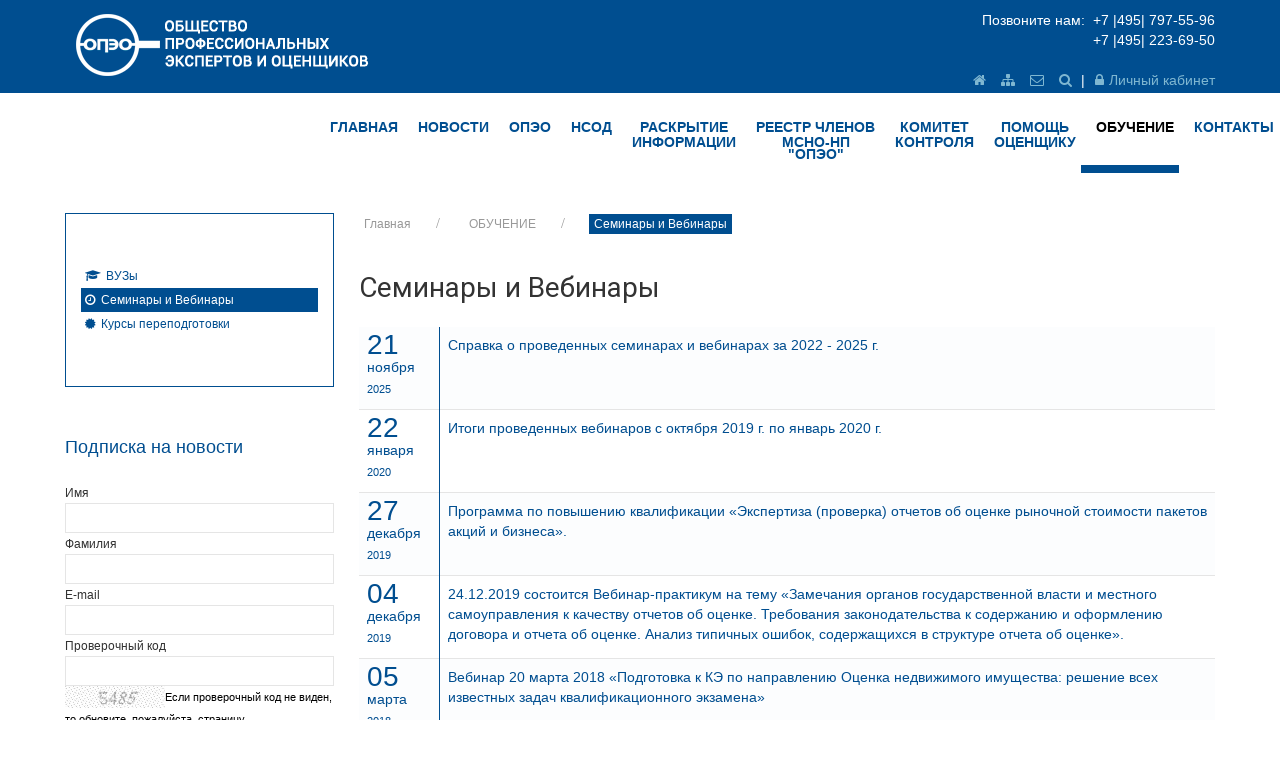

--- FILE ---
content_type: text/html; charset=utf-8
request_url: http://www.opeo.ru/01.01.09.02/list2.aspx
body_size: 24851
content:



<!DOCTYPE html>

<html xmlns="http://www.w3.org/1999/xhtml" lang="ru">
<head><title>
	ОПЭО
</title><link href="/Content/uikit.min.css" rel="stylesheet" /><link href="/Content/theme.min.css?id=2" rel="stylesheet" /><link href="/Content/site.css?id=3" rel="stylesheet" /><link href="/Content/content.css" rel="stylesheet" /><link href="/Content/font-awesome.min.css" rel="stylesheet" />
    <script src="/Scripts/jquery-3.1.1.min.js"></script>
    <script src="/Scripts/uikit.min.js"></script>
    <link rel="icon" href="/favicon.ico?id=10" type="image/x-icon" /><link rel="shortcut icon" href="/favicon.ico?id=7" type="image/x-icon" />
</head>
<body>
    <form method="post" action="/01.01.09.02/list2.aspx" id="form1">
<div class="aspNetHidden">
<input type="hidden" name="__EVENTTARGET" id="__EVENTTARGET" value="" />
<input type="hidden" name="__EVENTARGUMENT" id="__EVENTARGUMENT" value="" />
<input type="hidden" name="__VIEWSTATE" id="__VIEWSTATE" value="IwEnCe7BPiAEeRak1cmTORfti5aTXnE/4ue7tABbwJkw6C+vwSWxsqiP3y9p66SYMn276rHOIGlscKySqt7bKl5nMKdNECx4Ttdmx7wOWceROXnHuCuD2b3nU3EGbyOROlu0ZHODnxmEhnohDRgJ+lD60FZoKge1Oa+Dz+/p+QOTz/br/qzgyoJ/wvEj3JFJzksboO/g6lQ4Y79+LXEjEWmgKWd+YYtu671U198yefHEfLslYC1arVZL2mmCrAy9FgIHwiRu8RAiTAxHz9AG0XGgnp4RGlpjcjcXKBMMd3KGVLE+QR9twjbSAnu63jCiyiAPkC60DC+0cxg2rPXIZpcNrh9WzoHgwk30kEhU8OTKCPl5aefhq/uDLV1R1tfKlx7vRaY5ZdOc/Hkr16IZ6ARvZjKZ3jOFGyAgd50F9ZTDp7oifjw7A/FeHdivHN/8iPmiQ+HYQq3pepkeyLlFvI6W5j8LxF0OoPzSvCJExpGUzxE+8B33s9kHNcUzAtsv9/cCL3gEW+ixz6qmIb0J7+dEHwvdIoIL1WStXk1IFelRaP4qtDmno5UplcI/3rXHqkJj69qENVBGtQE81jmZw18L42Dyt4vTS3V26wiNCrCqFBRl9cPEOSvgkmUQOmixkjYrtOJVUM2kiKTzJbwNnSX3nTUCXEK0CoOQcGmfpPBtlD70q5O4qi96bwdQMYuRbpN1dUKJE4UyBEKCzMfeIbehXmYxW9YGnEpE20wC6hl+N/LRioUp+dhuapVNPltNoYF0kIfwzqSMeFWRd+TakT7uB7cYztLyW153/B6iL7iNENM1I97fJx/zIZcYNpfpoGcNByjZM1ad+qm6gMMktYKpT5dEitm11JWyGn/XGdSQVIKqB0ZABEgK8NKuTdnyDQlnOrnSuw87z8SMD4p9gUOy/0KcJdo3Lt2t+fKcBrmzfp1KliPOa7+Y9Tptox7ub3WVkPwxEXHUTdPPqrjCknMvlMHG7ylRoYWnP9c0RFAUxJB9Zffw4/[base64]/V5pEiRO5hkp/Gr+v+/7s8CvMtO7EJ9r2GpS2belSvPOjZtd+Xwem+V/BJGKbV0wlRf5MZHbYYsdrfX4gsZhWyJQbFinRB64bHXRlWtYy8SDzCRp3RTDcMXwr8XrbquFdD1GDMd19VXyNCakKzBoX/S8aSlhn7bcP5a6hNGdUCG+L6DDt34YEyCVf7qkgqqiU1g2qw6lIUg0VUqzCznPR9ymOSIje7XxVt08N9yDrB2PKUk8dUZRUGa0wZPGuog/IAQLPFPang3l/xXjKmFVaoocPGak0POzPAqls49FQ2+dDxOPfqpVWZ9HTbk6UGbF3wKTHjE5OQa54MOjbtc2Of6uaJDEDpK5t2ajyAHwFZDYzN/NOOETnq8XvNwnml29MIWHgmdK0KQBcOTUFdqlbJ/ArCHoX700A5uFu1N5jK+nxCwgvw3J+uBHJjhIB9rvURep/buCxogye2YLyzawFkHiclSI9Y+C8osa44kbD4mekFiVv9fa+ZaMYNUKKJDUovJQNPHRKoP89baaGKIe5eS/xE1jWzSgKN2aObpReoEOv5ICqfmZEA/VSTIYd/qRUl/dLt3UXdnPeTqaSQlVfn7NtfG/PuaKwwG1VKAmgEJ7fduRSGVUxGu8w3bdHmJerXfO8GhnueQS9qZTlGvY/0zjfnuAhvBALnepGckbPRagXgjgDGitkTWV9NHeHO9nmBrpIUxIqyxQSRPhVjFf7SylaN5Oz4YJlNifZOTJqSGrwpTv0An8bOeft+MngKXdjjAJ0g0xi79my93F1WmmFikEAtPhQ/ECjnvN1Z4Mwg03EVXkFe13XmNhzDH8xA5/m3dNbed20gWWpeayB7bF7otpep1Jgu3z4XbZ7QFEhQuuvIYZyD8sqeC/BMiOXS4X/8LgZHSUTheZnmZe8eD2BM8EqF/OzJhDJvDJ49YDYjsK7oQozGaSpt0ZKFAyQ95hhbiZMTZf65lWVSV+RI8aPKDrVzhJrnwpFY+Igp3W6DPSsSy+z0p3g80p0Gt4O95XDcPveFzfpcEutdBlwdH/RwKkLqLlVJRF/vt01pWuao82bEY8orJCVhbVLjrUXat4fRWSvGAzIBNiasorNa//+sQvjYEK1lRuTTYDtEQMIvOiaFtBrZJ7MVJP11FHqrhqxuLxVUdRLHVD8ZmrhO8+kmPuuSJMK/W1yWHcjIjKWHNhuaw3QZbFXh8iJ9p82UtZYZqvSTToPynZgnDxe5I/1CSprBjRT91dJsljInpkTdzk51b3tZuWIYpzAvS0js5aP7DgW96elwgyLVEohP3u3BzgNKg6JugCnZ5eveufF/DCsG/M2GNfP5TxyvvedXV5Pk8PX7VbXogB+QlSqEIM3RgD9pIkYFiTXR/F7ejwe080EGvVs9nPC4N/wQUfXzvfBrQU8fzRJOjCQmLAVhSYYW4xTyAY2Hf2800iJgHdlAg+aWmnMlKSV07Lcj3G07C9/LINaT62p9hq0jNt6kURskC0BfFCMjR1Drswt+DlNu/9ps0SSMX1IxUw49V7mXGhEifLpMsBbABdOsUeYru9O4enn0i/zl6vAQxBMVXwukogqzdClokSzh1Ue5iyEU6CO26RanZ3b/[base64]/5jnxr3VO5/ieOeHZv/rLadBOeDXbyeoBpWBibpo+A6TtRW2mcwv0McAcFl1MOUzJBjqDd8OP1703MqldgI5Rb0VxlOB5bVin75fgIjZwpVt0e/[base64]/f6T/9e9LkOoa/jDf0vhl7dNpLUd8jGpBSE9IIR2wTnYjNU06oZ4sANZJx3r0Q18Z7uQ/TjGAosGC6vsGuVqmRNi/xc0io+vw2Vu0sPjxoA+jXYB+aDznMalEA/2y43FTh+hGjGyP+WDLtzKPBvIG/KUjEO+a6NC8Lv0azUH9D8wpDEUyNXEP5PIoYYW5HHeSA6p2aka950spI+ipQdUR7AkAuhCcf8ouSmN9ejCpiDyTROCBXD6tO9utR0bPFHhCLuhHEnHSr3a73m5kSi8tfdKPk0ZTGBRJFEqF0mRb/gEfJbulv0abPxJ4s4+kLBaXRmvz4aPunnd2Uml1yaVcdY5JmxnTaBdzQhrdfWMaNPCJ0V64zJx6A838bqjvIjHKshudBXQjd1JcpH9D6rWv/DfwOGIgilnu2cSimaKWJFbQ0fYaLWBID7pG+tAjBICwoOkeVQ57Juh892+ibJZ7PFJnrAClHI5qT6ajhD7t6zLSyFq2dr/7bVRuNERXWmRNIRYek7f0e32uLeGNtXLW9CVmcYhuqpcD5+euKCCp/7nGIrY7jn7RcAtE/ImC8iqnVsGHQX5hT2shio3HGWrtlLAZZzU4g14QQdj/lZ7Dqo9PZTHfbhhjGym4/b02wLL9UY46xjYBNt+EEFjoR0kwkmg5mntieBPI7+G2iXPIBUT2Uh8u3it9Qm5AHNpFNV9Skhw77/+liROHhEwS28mIY08J1+LgxJNlPtzW9Tuz/K+TZmN1sZz3AN/g/k3P9hc/uMvFAuT3ap6pWmKgmUxFBvVL8rsYqKf+92WdUqKDErqyM8PUpwQW3R10/PZ4Mf39IcT28+x0EP6S9LdlyMbOuZ+JNgfqTf6gCflq8R/LqtuwU0dmfLSd6oOG7IpumTAMgX50UkjldaE1jzxI3iBlkLwviguOTmyFQLJwji8SXSaqwuOhFLPpBrib0bc1NdAUN4XaunWoYS3D1VrfciJDuv+X3VyqjRNIR+dPSm3OES2pVTYEEC3C5ptLA9g8wBe0FVgWlFZbR6HUmb0hb6gm9kMEkTqIovhsusFPiadCZWu/Wy5cSWdLcQj5vhfM87klQ2OukhGbUxabubedccjvjDFv3myQbhn7olEg/eIbpXJJVfHOz1g5QgqrwQ98G10qtnp2wKCaqgwZRA1hTW1qvYhbtxkqSjrHm0qhVBASwL5R9Zc2zx48qq6sN/rFam3XSmENe2GJWyrnHXYXXehW/r2tzYnXiLk+CLBTInn4zXEnpSZkUNUhCAF0HSIqmD4UzkVN/RGyNpVe1AVkypY78AKMeXN5Sbf2A+bPdbnfF1Ypu4CcxoQZ8kIz5/yr6f9Hzr1+DElT28Njca6z3fDCGH6bU9Bgz+I6ABI52zT5VPDpk7UJfIk926VIHXyX3SIt3RAs1GchKWh8p/c0Rue6HODxFkN+EdleNxMNzcIc9aZBI68nSdwe92WJ1Ll+HOnFpEzODnryeLynPEgPbfizBY4b08CFpuTRLyueh4cLg6QMt3lzOsY2Af5nPIa+bs5ltDyVAeTkyfIGBckMiPZ/9pP8XxLlOyzFMl29Iadcu3c4gzPuj1S11ss20IokT6zY6onAL4TrzAUnYe8iu6zlUKnRx/m+Bt1UXyvwE843GlkkhWRNNqrJxhGG+bphN3S1z6IFEQE2YEsf2f+2CJsnBBMjePjAaqbuTnYrhZodiyNdrbJcgqhbrOI8JqrhIhK+fcm0MWnNxUX9+eLURVpgalBO1Xa0mqxblEp53Eo48zdjtjsdBac9VTVbfzKPsjkTOAQWbsU86/[base64]/xH6OnEzAXhw2jkjGzk2//YsQrMmzOZE6rqgISv9QVNFjieamt34SX2HmHK7P/e721i8AW1TsN1+M/[base64]/k1SM6IFI7bAph6ABePMhUonZd+Ckw9VSE6UhoPIc3YZMTPxFCKGCZ9IVD77SWiYKJTNVjR8h9UscTozcqVtSTp/NnBlm7uxA7JBcY92BboM9ZKnhWcXqaLFY/7nEudbTrWnRJtJVSqFzyt38pMuluPbFE3RhVUN4IDaVxqGM4kPk4O6LJ/VBJxB3NLa1f4GXbqshIs9r94WAfJV9d6yxC0xMDcehXG8EgtiBJ4HZxQORAKmC41DA/VrgtSY9VT6jascPKfNdwnDohyD+ZDttchgZlSOexoNppthIqeDz8Vp5NZ/e7yiTD6rqqDCRhbkqbz3Q/LrvlFAnALTJzypgmz+pixk3NOPQKD8xCyFA1tRIHuBaY7MuNkJGcco3McjmNHupUkbItCUhI9Onr+poVBNV1mwgerrEUo0xHLlV5PQGvCEuP+/gU5/R9oRfBTCTpTXJK4QKHTRic5Vk0c5S9/XBK0d6TT9top2vWg7SmYPOCjYAg+cestCrhz3DV1L2Rhhlc7+/nxApFVg47AW2KF5GB/2ZChinUYXzOPFDBxOdfk75Dv2h2Dx03LALRGMZutqh+sYUHRreSLVA9xD/+yTA4j3TDvdPib4P6eRaRKmQkaWF2OpIoM0JfyVAxIY3bqEFmOcbCY76qtyxza/EGxHTEv4qTjN3k3Br7eNCojYllpZeCUvcQx91S25v0M+HHQ/[base64]/AXtUX+UvfL0lu6L1ROX4uxG3iahkkyV6ft12y4uk8vpBT//[base64]/ZiD0HogRK8xGY9Xku1b+s2dQuAm+gLmyfUQ7ICf7JOTVC5O9gVgt/NwC9JogyeCCEoHf+qIAl3H9mGXI859u0Bo4teSiyd0eY1r6tIsLSUyjckKD5ABydshcrBCf7robzXwyx/PT7OmKFjNt4sViHNjwm+JIj92SoPhOmK6249aTG7pUVOs2LEnElJiUxNLVe5ruXpuMTOrmlif3dc9tc0zpExC8iONd7pyAk6K6/VyhHt7OuK2MqBvRDTZmluV/tXlGEZGkxKKKJW5mQGewUqUUNg8z3KeC4+czThWARJpQ4pPGJqUzA78Vw9x1pHNNwAutsDKme0AXIG7qUAIfSWhb8YcDa6euSSzIAsCgjViXQaQZoC8UAGuTeIjerDX1nLNCXWc6HwGeJTJXUakuoOzdutkmJUHKrX1Q8Dn4WY443D5mRKSDaZwIF/o0SntGKRdjgtjT5cRypKKlNrQMxOaujCINs9JriJ+NRc7O1kaUVXb6YX/qmMNp6oJK/DrU2d69rOTQ9UppQd19piCIvbhl9A83z8/[base64]/Vz4djut9jI4YJNFUHpw2kZ8+nJ8GzsuCRtWBVK+S+sdtibl7FLTkwYP2EbLXCTDcQW8jUewjKCqx2wF4UMJ+dO9EPWoFIFTi7bl4fYb9eKtUt3QzAxOXS+iboAjhphP1haGFOHP7eRKsR2ZiZd7Glfh8p/A/V0LXLZmnfwP2jKDi/zPldSfbJOcPSIRCXd5U0j5OcRvdvkcBLnbB/pQ8ku0MguTCkWg1hownwCWYxMxxsvTkitsWNyUjGfuZVtnnNDiBNki9v2C6QMaGJbj4xOZ/obzSL6JZEyb2IeEVWYqRBDmrHpMVI+YbPohKZ6BAXHXrkBJIaHUTxyXCIFsQjHHJl64lumiHL4kc6ejl+QDXDRzPj7DGjZ+g7jy4XIDa3uTxKd0duxBXUW39ZwAm5O7cg/RmjocBvz+/m7tIE4PFS2m8jrGjhMFeVbzcYwAB4hVAVtCfJqjd2A2zT44L9GNIXZqQbEYejGsv3fDtUu66TSvsf/gsrGF0U1SMKEOBaZ0Fo9BxYAMMxsby0TBt6oNPP+PA9CWJJmdkr/8OQqMNoyPT9dHX09R0bnIuimGIwKK0d2zA7I+UkRsVpehLVmTcqLfNwKta+s3Rzd+637s9vJMps/XuvHNc04hDHRD4UiQpUqjOJQiuPbvXxfi6m7oC+jfQv3nwUQ5k/y/J0R0fRXrcCkxxMzmCGfP6Bgr3pVXRAQXoy+tKGvsTR1h9vfZ2/x7fzH4um1dtZbICaV9Se7MB5PkMV8xgU3lrAhIqTiIY/KKNPrQrYr1F3jzRM4SRSIku77iD5Sliopj1DVgmqbGHmzEVka0A08sWpEHCu4KLdyOfLV9AoIaLrmmgROpGyhRYtlLwgqThM21lu5grBElXyw67kd9xhg5u/3TkmqoEs2RU7brj/IC8PNhl2IilldU5pKNGpTjEnrvjBcLlLTI5CgL/ZzR5USdPSgAZjamlZ8xSCW+KBUpLO08/PZjOmr4tzCD6hpU88vLDpEXu7dHVGvBWQTMkQ3yn3UcH5YLFXeFyrGMr1xGm3NpbWUR/EI0FfWhgHz0qFUut86G3sWGid0yuYG1nC4GPuHS0JNsZwo6rTE4vcOueEaMe20goBvtqWGMSdZ1U+yCbgcNxw64MyQbJEDP4U3gkwqeRB5WvRhAEbNY8oxUDLHYjki/k280giWQrrFtRXRHmbl++ZEnmVa8cU3KU40hpmPbW3xMbM59G5UvS0jdgTzn5Tj+qpummOkhqeuTMDsVpFcW+YSm9gOKITYYw/hoxykGEBrvhonV1of7RjP1a43n6pX/K3wteWLJ/wzHFW9ezDRc4lo1M12XIwLkcfhd+9lBmuP7cE6h+3BMdnjjseFJJLRxrtHJl93bYrI6g5Bb4mTj20WKpNVunN4XWLnAVSRKvSbZZi73/Xj/2iNg+cNPRZ+GQdqhjLvexIHyRSkzU9xVFjQrXSzwAeuHl0EHoxy6IXN7qF4FqpBOsEAKNQATu+QpB8lNWa8e21rBIrH5TWA86aQIifphcNZEvm84OoCu6AUOaIJwoqxIp1cI7b47vRmF/s7LR9yU2UiN+Y7gnMA9Yu1ktQK5uL9/9z/tnWWf0cFERqyiyTkeVC5TiOuB+b40vNKLxFqlcUlQt4b7W/67ybK0iKSl5IFwGe3urURcxdffxFzkA8AMGfBktpSGQr1IbVt/uFNRFsVhHEhm71F9L5AcZBsuTR+kIl4aSB7YOOMhLndKGz+7FiEHwnGXQhg7pYwTl3pGjZjwRSiM5nl1b/r9QznJgHIaFLobi+uuwOwKzg24FvghTnON5tS5TcFEV4g7y3c5/SSSOxAAj+x7LrjJkGEH0etbSeHTX7y8+u+2cEIPkIU3/CTCsq5c/LtI6ne3ptVbugkAsB6aD46JsuSH6A8p78JrBlmENd6HxDrMG1dAsZljy8F7jzmuUEuZpEktd1kNfB09VQOpXxkUQvP3+Cgk/uPw0RXTjf/XJfnDBQUb6hnJ63tcHDuLS9BQy8dbCPYZg3PSloa2/0WH14A9aTvXKj21l86PDDL147p+/scxZQHt1wLdApoM71S7qTULgxID2yKybUnhCjBQhozusw/GQDiXvfjZOdyQDLYhqiuqB4le1HgS2ekrYxopeoFT8KDtznZN7f4H+8L3mNDpGdXsI/ef+zpJ1LbmPLPrjCmZqhxiNkhvb4guEA4e4fYRjEKrCt4mKqgV7i87ZyndyBbKiTm4N26S/kFbl4cCv27dVup/ZddEW54/DaSUQQKajgtp5BNii4H8IKNfw9+kPTmAgBlol5h6Q3R7EtEfZ0i9jI7aTo3TO94IWPB6trjnaYVscK4M2k7DCr7HR1L6cxMeLZFJd9gxvEJqV9bgCRBvHa2HZXk+pz/7bp4isYxtr0AvymZ/dVwGweoBMamQd8+8JGS2aJoMKFlqurNL1ZUfYJpWWNKoP7Ps66sOhJ6pzSL0Wd2G5jduz77s+sGzmWO4+IXM4bWOZvPT+pUAsD2S2SdocQVY10Ha17iM5CF5iUyMlVvDJ83aO2Rg0xWnqVKuQR8tbd1Ek01CE/h7tLhQxcGvMQ6Gr9ATxivgu9p5FDfBiryP/6fSg4PE/[base64]/e+9+wtD1y4uhohKhkXvyyVR1uBseRYTN3HI+NXy3g0BMlk0ylMX5NjeYsmpHQIe6SzHrGdRxclY5v/eZG/fWG9gcyk/s72EUB7+zYzW2XuHSUhCKKWjltoe7DfTe1SGWDNtnbgduXtQTTDiERH60/T7uzm2skfLWwgXxn8rmXn02+Ofi9Nd9Hlt3+HIAh9zYdQUuuP7oPYZw3rUZ8ny3UKwLPDuPgUvG+qj0S1wbpTiBHCc/jm9aMQ4WFfpNawyqSkPCJ/AIyOK2KNutq1Wkx8spE3rzTvk7TG59HiaiVR6/a4nQ3uYtyRKP4VhkZgU/z9NhzzdaSaEtQdDa8TcNyN5ejo7sT5iaRgRl3MOIsRsL/6/fBSbq9z4f7M7jFFq70Yq/X43IYzYw6ls1ifBrmlbAnsReCb1E5d6C6o/DqbaFc/CmHpAM34Ylc+EOhoFKFpvQdG9+3R+goZDebcE4CDg2aSEIqDF23gRgat4MWGwGiveWlq5rYQ4BrBoblFjXUbYxAz1WIQCjpKGjElZ4sWTyHUjvWrKOZ98aMjqtFIa2LPvBGAz1bxBR+c2HeE8J0cy53RvC7KMy+h86Z4ZRBFJhv3SHKDDBjWVRX/UOVjUCbFRJVy3zlcutSY/Pn11KlPdDPs1bCKoj+vJBQ+D/zFBwFhLliBvVze2ZrqwW7fB2J6JCVlwK0RBGjuExhfQBO1k2NNJRhfrwLwBvBPZ4J5KtaHynftKCd/VNWkk4nyFUrmg0abue/3mcO1siCzTLpjXYTuFhCgGm+H2bFC1gC78fRudHJkPoL+Dd37i/QNKeFpGX7/3WTGcMrMKy8/60sMPPA6fYveoDY7YgywpY2sEHf9PNc78QQlzfVKgCs4upsceqB3Am8BoOZrFRmRqbgFfZs5FrxzJyV1/dKB9aspYgy9XgyjLHU/YKqRrwD+wfLapDGaYCyNl7mlq9tgRcWuig1iQZQUFovDr6ENydXyhJGjdpNcgyM8FeMS7qJSYYSgzIRD/qRwlNBUbMjdVEf1GalDF18hohbfpMbg9i8PDdpMKY5rTrEczRzoVrmNpgdbZI8R4NSLSv40f65c0qofqYOEYla/fjHFvW7UeqiDJd0iIUqq4U1ieh30SBMusq+rZs4Id6qID6ffVkkIkXenoJZ6Z0Xfnzzq5hazomDf/+u48I/EiItO75xHUZmk24zDfTzaVWs9d2QH3yuyU9I/GQ7/7peqCqqukLmXoJu0bMFds+bNGfSfKm6fSl9El1PiuMoP94P2KHhmeBqlVkcPALswgGCGMy+0CcwOFgvUuxEI4TOYAzqB3qQJxaJj2T+FKbiqClshC/kRr8menm3tftpM0Zxlyg9VXpT9gWyClpz83fWzHILc90tvFLsFKZ2Is3sRutRvr5oRo0iP0T0Lt/VNWY6EVE0adl8a5IIFcrEhRTeIi4V61Jq+nuF54g4OlNnMYE22l+09iRsZlN+X2wNXk9uI+UJo+CjiqkMzgJfoD0Z3ENQvJx/gOuPltXrClVdcuBz7jLPn0GmhTYidreKQRbOVNfXMPxrMdKIBQG9f4iPRYej0hvlBqCMABmxKltV8QUmRQhjn8+tiOqVodLtDYJ7IbkXZ2BieN8Jm0noG6/js5nIlETAyyOfzQD+y1chUKvlVMZh8a3W7B/PnGrxTUF2KAZMBYwGPGYoGv4SX8yn/j7bg8LtB6Dfr+YM6ycUNz/MsWOJntPyxYYDMUz5Qn3JTGnTXbGALn0MzjQ+mKCbnlQH0qWyNeSUZVkqqyTKyCGbwjJMBn25gbWfX7tsynigzHKiHYYUX9f04KMyonNpF5+YuGZW27926L9l0WJ1Ug5dQNSoEF5eK7lgwCupo/j/tXO4bdPoDD68vfB8nZeomZeuwFoxuzEu1tozfGZ+RNBFoXP7/dvRrfHcti9kP7svViSkxmiviHKJllqb7WiLF6RqjVj25cR3dKJgtUDYwoMoqb0q2JJt2TJ1FJMDebWRIhh/ok59HCN2zEQ4TuIw2TwfzlDACK4BeAbEY8KGdillS6bxBrlLIwR4no6zsPhXxbPObUG0Fds///j6cRzQr7rsEM5K396cRAOs+zAnmQ0IVbxBQXvLCsexrXiHrsSv1pYTRsxfbesYggd4la9uW7B99p1+blEBn3BlwNIT5/VzICYaOjiKYIViTVj8S9YEMPWEax2vTf6jMXlTtwMMQY6wkmQ0yI5Erv1U3U5fjQuKXsrHOn46SLpypu4Z+mmpBGURLc8y42b4b4BTNZWENFmNf3NFiB+FK0+8W/R7yeWMdQ99SujKAs8Wv5wI1wZ4Tw2PfAWJUfib9LLpi5VWkte4VE2cgedMogxxdCdq6xhaybbL8/+GN8JAlb6P8YWGIfqY0qA0G0xPx/vq2+Am+XPoprdpYYgOt3zLSSxjFTYNveMK2S8TX1xVRE0aEEcIeHzBlgH7vIq5NLbegcqQGtc8A7MLAHYVCQyXxuyEE+JZ6OSJHn2n9/rMzAJWb1fXviU+lOStRdRtLqeDJBRZ4gGIwNi3XIKnX2deIU1PUX8qMCuBFhj4ITzCECBMVUiirAoxWCisbSWQ8JY0+5BegXnGniKz8pPB4Eayq5c3guoGG/4umWWXK2pyNBN9pi2HBmaEaHhSVYb2263e1Uetn/FP71AiqOE2+b122PjHYqlRXI1duBPZVSxm1vrE2iauIkykDScgJPVMsV8V9P26hBv6gU3n8YIquRqkRJo4B6AcC3lLR+UM6kvWf9ejeQnMj7uTd+Uij5azeqKnJOvO/YMsS+fxot/gU7fj3Z5NetqDa8wluBx2eZgoKYJlXpJj5CAfoRRnXbHH66qVFW/40eMWaeRYNz5CixOaBURDQnX3FNE7ilihm27Lkr1nyQeudVwHptd7vPH1N4Ue/ghGTlHSztdz1YEm806UEVkUc9LP4MNIA376xdO2erNoM9FC5K+zWQVro96jY8BLV8s7vxlsJhWzio1TAwXbv2GmHdhf+PRjqx/q0sdb5E5rhJqfUF68Tco5sRJAljX7t4ZqDPHRjVQ5b0yhrEPpOoUZpIMySUsieNPFeFS/KIkqYR5cmhc78BBmNdRL8TfJxkgOAFseUZeMisCsaMCZjmf3AhS8zUSMBiQAs8H5eN0hVgeaP1YXeFZyb8/Ri5LgB+tlx9hYDf/5P1Oc3zNgoYo7BnNwbD5nzsYrS+mVwnYy/b4IJgdtu9DQxBsN67lQGD2+ZoQotx/5q+ExmqLxTCiBLtcDWt1EgXuMWLVYdjtXpwA9vFySbvXKn4yRTctgu9sTcMunT/EWdmM1rzJkz1lZ3gV7gwhhv1OmdNtyTM3OHlmnP0jJ8cPj1B35KZvAaWuWE2AlqtftCO2f76GC9lpeQo6ohXZ2LvGcWkCfjPP2NrbiplH90e6ZOHey4SbS4qEUIIrVwv1t5hnOLCDJufPjT8/mHpl/agFL/TvZ3mmmZDK6xS7kNwmjT0g/OPIUrq+Bvd3bdfx07gjp613tjaeYcQJHS+jDw6QSuT9rcXl9yZNLCI6Y6HKjdPUgRDA9iX2Ame4x2iLDoXhLzUJoAw5fmPz4oV59zi5lbAegf/n7HKsa1Hk7Nh2kac3oveAhnb222WMJokHV7pmVTu06Q6whsAyxKz+QdNdNDkWX3yR0ivFIs0IFNkkD9kdfYXOA8jsYXBfgnpcu60Oykx5++9J5HeUnLQUz0odM6fay/HlFA8wm83tIkE/2dVbR5BDN9XGVh8/2lah7s2RCKenHII3aYMZ195AY0yqaJeMzCD6m4iGpyrRJUEbeGAOcLEqrFt1Ru1b2emj3sFpl3ftWFtxNL+ffh/PHbYeEc/gLUGLzKBBweaV2FtJlOA65+Yh+aqMacCqroNK29tvG3472+Cth/tJ94QgFN2d5YN/3W9FiRkLo=" />
</div>

<script type="text/javascript">
//<![CDATA[
var theForm = document.forms['form1'];
if (!theForm) {
    theForm = document.form1;
}
function __doPostBack(eventTarget, eventArgument) {
    if (!theForm.onsubmit || (theForm.onsubmit() != false)) {
        theForm.__EVENTTARGET.value = eventTarget;
        theForm.__EVENTARGUMENT.value = eventArgument;
        theForm.submit();
    }
}
//]]>
</script>


<div class="aspNetHidden">

	<input type="hidden" name="__VIEWSTATEGENERATOR" id="__VIEWSTATEGENERATOR" value="EBC53380" />
	<input type="hidden" name="__EVENTVALIDATION" id="__EVENTVALIDATION" value="UXaMoyNvWrbd32zJ3s/Uz60pD/wMNzr+ucol9wEIjxd4Sb6Y0w7Bd98vOc1xOUIgLMJSvOsVq0lPde5nVzwe3D6cm55RJl/+RG5KM8yHjrpWP4I/ZF85k7S5yeZksutpcGp6DgdmWEuyfBRbH7TmAXrMd+UvZaFCze97w9ng5iiWD9E6E3EReaRby3dzkTqDgzQoVS0lCZLUIJispaWjLNmRnRuhY78oPMTDwAhgAE9rQHDVJgJaZIIVRV27dIgTjdPUX8qptjUwHZmKb4I/20vPHJtAZhYn2yEF4EkAqWmXJI0s7GJISh5pGv/MeFWUk8SeTum3YIGOf+66HA7IsFPNQ91uy3uLFfa6bcEHT370kJD9DWwJ2iOK159qbytfYKbs7vyJe//yVlUygWiN/Wn3KAsZq2YKKJBKFaGjFFk=" />
</div>
        <header>
            <div class="top-block uk-hidden-small">
                <div class="uk-container uk-container-center">
                    <a class="top-block-logo uk-float-left" href="/"></a>
                    <div class="top-block-contact uk-float-right">
                        <div class="uk-panel">
                            <p style="text-align: right;">Позвоните нам: &nbsp;+7 |495| 797-55-96<br />&nbsp; &nbsp; &nbsp; &nbsp; &nbsp; &nbsp; &nbsp; &nbsp; &nbsp; &nbsp; &nbsp; &nbsp; &nbsp; +7 |495| 223-69-50</p>
                        </div>
                        <div class="uk-panel uk-margin">
                            <a href="/default.aspx"><i class="fa fa-home"></i></a>
                            <a href="/01.01/site_map.aspx"><i class="fa fa-sitemap"></i></a>
                            <a href="/01.01/feedback.aspx"><i class="fa fa-envelope-o"></i></a>
                            <a href="/01.01/search.aspx"><i class="fa fa-search"></i></a>
                            |
                            <a href="http://opeo.sro-service.ru" target="_blank"><i class="fa fa-lock"></i>Личный кабинет</a>

                        </div>
                    </div>
                </div>
            </div>
            <nav class="uk-navbar-container uk-navbar-transparent uk-navbar" uk-navbar="boundary-align: false; align: left;">
                <div class="uk-navbar-center">
                    
                            <ul class="uk-navbar-nav uk-hidden-small">
                                <li id="main_link"><a href="/default.aspx" class="uk-navbar-nav-subtitle">ГЛАВНАЯ</a></li>
                                
                            <li class=''>
                                <a href="/01.01.02.01/news.aspx" class="uk-navbar-nav-subtitle">НОВОСТИ</a>
                                <div class="uk-navbar-dropdown uk-navbar-dropdown-width-3 top-menu-dropdown" offset="0" duration="150">
                                    <div class="uk-navbar-dropdown-grid uk-child-width-1-2" uk-grid>
                                        <div>
                                            <ul class="uk-nav uk-navbar-dropdown-nav" align="left">
                                                
                                                        <li><a href="/01.01.02.01/news.aspx" style="white-space: nowrap"><i class="uk-icon-bullhorn"></i>Новости</a></li>
                                                    
                                                        <li><a href="/01.01.02.02/news.aspx" style="white-space: nowrap"><i class="uk-icon-bell-o"></i>Новости оценки</a></li>
                                                    
                                                        <li><a href="/01.01.02.03/news.aspx" style="white-space: nowrap"><i class="uk-icon-bank"></i>Новости законодательства</a></li>
                                                    
                                                        <li><a href="/01.01.02.05/news.aspx" style="white-space: nowrap"><i class="uk-icon-search"></i>Обзоры рынка</a></li>
                                                    
                                            </ul>
                                        </div>
                                        <div>
                                            <ul class="uk-nav uk-navbar-dropdown-nav" align="left">
                                                
                                                        <li><a href="/01.01.02.06/news.aspx" style="white-space: nowrap"><i class="uk-icon-gavel"></i>Конкурсы и Тендеры</a></li>
                                                    
                                                        <li><a href="/01.01.02.07/news.aspx" style="white-space: nowrap"><i class="uk-icon-group"></i>Фотогалерея</a></li>
                                                    
                                                        <li><a href="/01.01.02.08/news.aspx" style="white-space: nowrap"><i class="fa fa-graduation-cap"></i>Квалификационный экзамен</a></li>
                                                    
                                            </ul>
                                        </div>
                                    </div>
                                </div>
                            </li>
                        
                            <li class=''>
                                <a href="/01.01.03/162.aspx" class="uk-navbar-nav-subtitle">ОПЭО</a>
                                <div class="uk-navbar-dropdown uk-navbar-dropdown-width-3 top-menu-dropdown" offset="0" duration="150">
                                    <div class="uk-navbar-dropdown-grid uk-child-width-1-2" uk-grid>
                                        <div>
                                            <ul class="uk-nav uk-navbar-dropdown-nav" align="left">
                                                
                                                        <li><a href="/01.01.03.01/173.aspx" style="white-space: nowrap"><i class="uk-icon-flag-o"></i>Цели и задачи</a></li>
                                                    
                                                        <li><a href="/01.01.03.02.01/765.aspx" style="white-space: nowrap"><i class="uk-icon-sitemap"></i>Структура ОПЭО</a></li>
                                                    
                                                        <li><a href="/01.01.03.03/725.aspx" style="white-space: nowrap"><i class="uk-icon-archive"></i>Документы ОПЭО</a></li>
                                                    
                                                        <li><a href="/01.01.03.02.12/747.aspx" style="white-space: nowrap"><i class="uk-icon-map-marker"></i>ОПЭО в регионах</a></li>
                                                    
                                                        <li><a href="/01.01.03.05/179.aspx" style="white-space: nowrap"><i class="uk-icon-cogs"></i>Сотрудничество</a></li>
                                                    
                                                        <li><a href="/01.01.03.06/201.aspx" style="white-space: nowrap"><i class="uk-icon-barcode"></i>Реквизиты</a></li>
                                                    
                                            </ul>
                                        </div>
                                        <div>
                                            <ul class="uk-nav uk-navbar-dropdown-nav" align="left">
                                                
                                                        <li><a href="/01.01.03.07.01/221.aspx" style="white-space: nowrap"><i class="uk-icon-bullhorn"></i>Инициативы ОПЭО</a></li>
                                                    
                                                        <li><a href="/01.01.03.08.01/list2.aspx" style="white-space: nowrap"><i class="uk-icon-star-o"></i>Конкурсы и Рейтинги</a></li>
                                                    
                                                        <li><a href="/01.01.03.09/1536.aspx" style="white-space: nowrap"><i class="uk-icon-wrench"></i>Вакансии</a></li>
                                                    
                                                        <li><a href="/01.01.03.10/641.aspx" style="white-space: nowrap"><i class="uk-icon-group"></i>Специалисты</a></li>
                                                    
                                                        <li><a href="/01.01.03.11/768.aspx" style="white-space: nowrap"><i class="fa fa-handshake-o"></i>Наши партнеры</a></li>
                                                    
                                                        <li><a href="/01.01.03.12/1246.aspx" style="white-space: nowrap"><i class=""></i>Политика конфидециальности</a></li>
                                                    
                                            </ul>
                                        </div>
                                    </div>
                                </div>
                            </li>
                        
                            <li class=''>
                                <a href="/01.01.04.01/208.aspx" class="uk-navbar-nav-subtitle">НСОД</a>
                                <div class="uk-navbar-dropdown uk-navbar-dropdown-width-3 top-menu-dropdown" offset="0" duration="150">
                                    <div class="uk-navbar-dropdown-grid uk-child-width-1-2" uk-grid>
                                        <div>
                                            <ul class="uk-nav uk-navbar-dropdown-nav" align="left">
                                                
                                                        <li><a href="/01.01.04.01/208.aspx" style="white-space: nowrap"><i class="uk-icon-graduation-cap"></i>Совет НСОД</a></li>
                                                    
                                                        <li><a href="/01.01.04.02/209.aspx" style="white-space: nowrap"><i class="uk-icon-male"></i>Состав</a></li>
                                                    
                                            </ul>
                                        </div>
                                        <div>
                                            <ul class="uk-nav uk-navbar-dropdown-nav" align="left">
                                                
                                                        <li><a href="/01.01.04.03/210.aspx" style="white-space: nowrap"><i class="uk-icon-lightbulb-o"></i>Комитеты НСОД</a></li>
                                                    
                                                        <li><a href="/01.01.04.04/list2.aspx" style="white-space: nowrap"><i class="uk-icon-gear"></i>Деятельность</a></li>
                                                    
                                            </ul>
                                        </div>
                                    </div>
                                </div>
                            </li>
                        
                            <li class=''>
                                <a href="/01.01.05.01/200.aspx" class="uk-navbar-nav-subtitle">РАСКРЫТИЕ <div>ИНФОРМАЦИИ</div></a>
                                <div class="uk-navbar-dropdown uk-navbar-dropdown-width-3 top-menu-dropdown" offset="0" duration="150">
                                    <div class="uk-navbar-dropdown-grid uk-child-width-1-2" uk-grid>
                                        <div>
                                            <ul class="uk-nav uk-navbar-dropdown-nav" align="left">
                                                
                                                        <li><a href="/01.01.05.01/member_list.aspx" style="white-space: nowrap"><i class="uk-icon-child"></i>Реестр членов ОПЭО</a></li>
                                                    
                                                        <li><a href="/01.01.05.02/732.aspx" style="white-space: nowrap"><i class="uk-icon-calendar"></i>Информация о ежеквартальных отчетах</a></li>
                                                    
                                                        <li><a href="/01.01.05.03/725.aspx" style="white-space: nowrap"><i class="uk-icon-archive"></i>Документы ОПЭО</a></li>
                                                    
                                                        <li><a href="/01.01.05.04/724.aspx" style="white-space: nowrap"><i class="uk-icon-certificate"></i>Стандарты и правила</a></li>
                                                    
                                                        <li><a href="/01.01.05.05/765.aspx" style="white-space: nowrap"><i class="uk-icon-sitemap"></i>Структура ОПЭО</a></li>
                                                    
                                            </ul>
                                        </div>
                                        <div>
                                            <ul class="uk-nav uk-navbar-dropdown-nav" align="left">
                                                
                                                        <li><a href="/01.01.05.06/list.aspx" style="white-space: nowrap"><i class="uk-icon-rouble"></i>Компенсационный фонд</a></li>
                                                    
                                                        <li><a href="/01.01.05.07/list.aspx" style="white-space: nowrap"><i class="uk-icon-bank"></i>Информация о страховщиках</a></li>
                                                    
                                                        <li><a href="/01.01.05.08/196.aspx" style="white-space: nowrap"><i class="uk-icon-legal"></i>Соответствие требованиям законодательства</a></li>
                                                    
                                                        <li><a href="/01.01.05.09/739.aspx" style="white-space: nowrap"><i class="uk-icon-pencil"></i>Экспертиза отчетов</a></li>
                                                    
                                                        <li><a href="/01.01.05.10/197.aspx" style="white-space: nowrap"><i class="uk-icon-crosshairs"></i>Имущественная ответственность членов</a></li>
                                                    
                                            </ul>
                                        </div>
                                    </div>
                                </div>
                            </li>
                        
                            <li class=''>
                                <a href="/01.01.06.01/member_list.aspx" class="uk-navbar-nav-subtitle">Реестр&nbsp;членов <div>МСНО-НП "ОПЭО"</div></a>
                                <div class="uk-navbar-dropdown uk-navbar-dropdown-width-3 top-menu-dropdown" offset="0" duration="150">
                                    <div class="uk-navbar-dropdown-grid uk-child-width-1-2" uk-grid>
                                        <div>
                                            <ul class="uk-nav uk-navbar-dropdown-nav" align="left">
                                                
                                                        <li><a href="/01.01.06.01/member_list.aspx" style="white-space: nowrap"><i class=""></i>Реестр членов МСНО-НП "ОПЭО"</a></li>
                                                    
                                                        <li><a href="/01.01.06.02/200.aspx" style="white-space: nowrap"><i class=""></i>Скачать реестр в виде XLS</a></li>
                                                    
                                            </ul>
                                        </div>
                                        <div>
                                            <ul class="uk-nav uk-navbar-dropdown-nav" align="left">
                                                
                                                        <li><a href="/01.01.07.04/731.aspx" style="white-space: nowrap"><i class=""></i>Сведения из реестра о поступивших <br> &nbsp жалобах на членов МСНО-НП "ОПЭО"</a></li>
                                                    
                                            </ul>
                                        </div>
                                    </div>
                                </div>
                            </li>
                        
                            <li class=''>
                                <a href="/01.01.07.00/730.aspx" class="uk-navbar-nav-subtitle">КОМИТЕТ <div>КОНТРОЛЯ</div></a>
                                <div class="uk-navbar-dropdown uk-navbar-dropdown-width-3 top-menu-dropdown" offset="0" duration="150">
                                    <div class="uk-navbar-dropdown-grid uk-child-width-1-2" uk-grid>
                                        <div>
                                            <ul class="uk-nav uk-navbar-dropdown-nav" align="left">
                                                
                                                        <li><a href="/01.01.07.02/730.aspx" style="white-space: nowrap"><i class="uk-icon-calendar"></i>Планы проведения проверок</a></li>
                                                    
                                                        <li><a href="/01.01.07.03/1505.aspx" style="white-space: nowrap"><i class="uk-icon-comment-o"></i>Результаты проверок деятельности</a></li>
                                                    
                                            </ul>
                                        </div>
                                        <div>
                                            <ul class="uk-nav uk-navbar-dropdown-nav" align="left">
                                                
                                                        <li><a href="/01.01.07.04/731.aspx" style="white-space: nowrap"><i class="uk-icon-bolt"></i>Поступившие жалобы</a></li>
                                                    
                                                        <li><a href="/01.01.07.05/734.aspx" style="white-space: nowrap"><i class="uk-icon-bullhorn"></i>Дисциплинарные взыскания</a></li>
                                                    
                                            </ul>
                                        </div>
                                    </div>
                                </div>
                            </li>
                        
                            <li class=''>
                                <a href="/01.01.08.01/199.aspx" class="uk-navbar-nav-subtitle">ПОМОЩЬ <div>ОЦЕНЩИКУ</div></a>
                                <div class="uk-navbar-dropdown uk-navbar-dropdown-width-3 top-menu-dropdown" offset="0" duration="150">
                                    <div class="uk-navbar-dropdown-grid uk-child-width-1-2" uk-grid>
                                        <div>
                                            <ul class="uk-nav uk-navbar-dropdown-nav" align="left">
                                                
                                                        <li><a href="/01.01.08.01/199.aspx" style="white-space: nowrap"><i class="uk-icon-edit"></i>Выписка из реестра</a></li>
                                                    
                                                        <li><a href="/01.01.08.02/202.aspx" style="white-space: nowrap"><i class="uk-icon-book"></i>Условия и порядок вступления</a></li>
                                                    
                                                        <li><a href="/01.01.08.03/203.aspx" style="white-space: nowrap"><i class="uk-icon-exclamation-circle"></i>Памятка оценщику</a></li>
                                                    
                                                        <li><a href="/01.01.08.04/204.aspx" style="white-space: nowrap"><i class="uk-icon-rub"></i>Членские взносы</a></li>
                                                    
                                                        <li><a href="/01.01.08.05/728.aspx" style="white-space: nowrap"><i class="uk-icon-briefcase"></i>Образцы заявлений</a></li>
                                                    
                                            </ul>
                                        </div>
                                        <div>
                                            <ul class="uk-nav uk-navbar-dropdown-nav" align="left">
                                                
                                                        <li><a href="/01.01.08.06/722.aspx" style="white-space: nowrap"><i class="uk-icon-archive"></i>Банк документов</a></li>
                                                    
                                                        <li><a href="/01.01.08.10/218.aspx" style="white-space: nowrap"><i class="uk-icon-ban"></i>Прекращение членства</a></li>
                                                    
                                                        <li><a href="/01.01.08.11/201.aspx" style="white-space: nowrap"><i class="uk-icon-barcode"></i>Реквизиты</a></li>
                                                    
                                                        <li><a href="/01.01.08.13/732.aspx" style="white-space: nowrap"><i class="uk-icon-building"></i>Ежеквартальные отчеты членов</a></li>
                                                    
                                            </ul>
                                        </div>
                                    </div>
                                </div>
                            </li>
                        
                            <li class='uk-active'>
                                <a href="/01.01.09.01/list2.aspx" class="uk-navbar-nav-subtitle">ОБУЧЕНИЕ</a>
                                <div class="uk-navbar-dropdown uk-navbar-dropdown-width-3 top-menu-dropdown" offset="0" duration="150">
                                    <div class="uk-navbar-dropdown-grid uk-child-width-1-2" uk-grid>
                                        <div>
                                            <ul class="uk-nav uk-navbar-dropdown-nav" align="left">
                                                
                                                        <li><a href="/01.01.09.01/list2.aspx" style="white-space: nowrap"><i class="uk-icon-graduation-cap"></i>ВУЗы</a></li>
                                                    
                                                        <li><a href="/01.01.09.02/list2.aspx" style="white-space: nowrap"><i class="uk-icon-clock-o"></i>Семинары и Вебинары</a></li>
                                                    
                                            </ul>
                                        </div>
                                        <div>
                                            <ul class="uk-nav uk-navbar-dropdown-nav" align="left">
                                                
                                                        <li><a href="/01.01.09.03/list2.aspx" style="white-space: nowrap"><i class="uk-icon-certificate"></i>Курсы переподготовки</a></li>
                                                    
                                            </ul>
                                        </div>
                                    </div>
                                </div>
                            </li>
                        
                            <li class=''>
                                <a href="/01.01.11.01/189.aspx" class="uk-navbar-nav-subtitle">КОНТАКТЫ</a>
                                <div class="uk-navbar-dropdown uk-navbar-dropdown-width-3 top-menu-dropdown" offset="0" duration="150">
                                    <div class="uk-navbar-dropdown-grid uk-child-width-1-2" uk-grid>
                                        <div>
                                            <ul class="uk-nav uk-navbar-dropdown-nav" align="left">
                                                
                                                        <li><a href="/01.01.11.01/929.aspx" style="white-space: nowrap"><i class="uk-icon-envelope-o"></i>МСНО-НП "ОПЭО"</a></li>
                                                    
                                            </ul>
                                        </div>
                                        <div>
                                            <ul class="uk-nav uk-navbar-dropdown-nav" align="left">
                                                
                                            </ul>
                                        </div>
                                    </div>
                                </div>
                            </li>
                        
                                
                            </ul>
                        
                </div>
            </nav>
            
        </header>
        <section id="main">
            
    <div class="uk-container">
        <div class="uk-grid">
            <div class="uk-width-1-4">
                <div class="uk-margin-medium-top">
                    
<div class="uk-panel uk-panel-box">
    <div class="part-menu__header">
        
    </div>
    <div class="uk-nav-side uk-padding-small">
        
                <ul class="uk-nav uk-nav-default uk-nav-parent-icon" uk-nav data-uk-nav="{}">
                    
                <li class=""><a class="" href='/01.01.09.01/list2.aspx'><i class="uk-icon-graduation-cap"></i>ВУЗы</a>
                    
                </li>
            
                <li class=""><a class="active" href='/01.01.09.02/list2.aspx'><i class="uk-icon-clock-o"></i>Семинары и Вебинары</a>
                    
                </li>
            
                <li class=""><a class="" href='/01.01.09.03/list2.aspx'><i class="uk-icon-certificate"></i>Курсы переподготовки</a>
                    
                </li>
            
                </ul>
            
    </div>
</div>

                </div>
                <div class="uk-margin-large-top uk-margin-large-bottom">
                    <h2>Подписка на новости</h2>
                    

<div class="uk-margin-top">
    <div>
        <label class="uk-form-label">Имя</label>
        <input name="ctl00$ContentPlaceHolder1$ctrl_mail_list$txt_name_first" type="text" id="ContentPlaceHolder1_ctrl_mail_list_txt_name_first" class="uk-input uk-form-small" data-label="Имя" />
    </div>
    <div>
        <label class="uk-form-label">Фамилия</label>
        <input name="ctl00$ContentPlaceHolder1$ctrl_mail_list$txt_name_last" type="text" id="ContentPlaceHolder1_ctrl_mail_list_txt_name_last" class="uk-input uk-form-small" data-label="Фамилия" />
    </div>
    <div>
        <label class="uk-form-label">E-mail</label>
        <input name="ctl00$ContentPlaceHolder1$ctrl_mail_list$txt_email" type="text" id="ContentPlaceHolder1_ctrl_mail_list_txt_email" class="uk-input uk-form-small" data-label="E-mail" />
    </div>
    <div>
        <label class="uk-form-label">Проверочный код</label>
        
<div>
    <input name="ctl00$ContentPlaceHolder1$ctrl_mail_list$ctrl_captcha$txt_code" type="text" id="ContentPlaceHolder1_ctrl_mail_list_ctrl_captcha_txt_code" class="uk-input uk-form-small" /><br />
    <img src="/pages/captcha.ashx" id="ContentPlaceHolder1_ctrl_mail_list_ctrl_captcha_Img1" alt="" /><small>Если проверочный код не виден, то обновите, пожалуйста, страницу</small>
</div>

    </div>
    <div class="uk-margin-top uk-margin-bottom uk-label-success">
        <span id="ContentPlaceHolder1_ctrl_mail_list_txt_msg"></span>
    </div>
    <input type="submit" name="ctl00$ContentPlaceHolder1$ctrl_mail_list$BtnSubscribe" value="Подписаться" id="ContentPlaceHolder1_ctrl_mail_list_BtnSubscribe" class="uk-button uk-button-primary" />
    
</div>

                </div>
            </div>
            <div class="uk-width-3-4">
                <div class="uk-margin-medium-top">
                    
<div class="breadcrumb-block">
    
            <ul class="uk-breadcrumb">
                
            <li class="crumbs-list-item">
                <a href='/01/default.aspx' class='item  '>Главная</a>
            </li>
        
            <li class="crumbs-list-item">
                <a href='/01.01.09.01/list2.aspx' class='item  '>ОБУЧЕНИЕ</a>
            </li>
        
            <li class="crumbs-list-item">
                <a href='/01.01.09.02/list2.aspx' class='item active '>Семинары и Вебинары</a>
            </li>
        
        

</div>
<div class="clear"></div>

                </div>
                <h1 class="uk-h1 page-header">
                    Семинары и Вебинары</h1>
                <div class="uk-margin-bottom">
                    <input type="hidden" name="ctl00$ContentPlaceHolder1$ctrl_art_list$hPartCode" id="ContentPlaceHolder1_ctrl_art_list_hPartCode" value="01.01.09.02" />
<input type="hidden" name="ctl00$ContentPlaceHolder1$ctrl_art_list$hMode" id="ContentPlaceHolder1_ctrl_art_list_hMode" value="2" />
<input type="hidden" name="ctl00$ContentPlaceHolder1$ctrl_art_list$hTake" id="ContentPlaceHolder1_ctrl_art_list_hTake" />





        
                <table class="uk-table news-list__table">
                    <tbody>
                    
                <tr>
                    <td class="news-list__table-date"><span>21</span><span>ноября</span><span>2025</span></td>
                    <td><a href='/01.01.09.02/1598.aspx'>Справка о проведенных семинарах и вебинарах за 2022 - 2025 г.</a></td>
                </tr>
            
                <tr>
                    <td class="news-list__table-date"><span>22</span><span>января</span><span>2020</span></td>
                    <td><a href='/01.01.02.01/1218.aspx'>Итоги проведенных вебинаров с октября 2019 г. по январь 2020 г.</a></td>
                </tr>
            
                <tr>
                    <td class="news-list__table-date"><span>27</span><span>декабря</span><span>2019</span></td>
                    <td><a href='/01.01.02.01/1215.aspx'>Программа по повышению квалификации «Экспертиза  (проверка) отчетов об оценке рыночной стоимости пакетов акций и бизнеса».</a></td>
                </tr>
            
                <tr>
                    <td class="news-list__table-date"><span>04</span><span>декабря</span><span>2019</span></td>
                    <td><a href='/01.01.08.02/1208.aspx'>24.12.2019 состоится Вебинар-практикум на тему «Замечания  органов государственной власти и местного самоуправления  к качеству отчетов об оценке. Требования законодательства к содержанию и оформлению договора и отчета об оценке.  Анализ типичных ошибок, содержащихся в структуре отчета об оценке».</a></td>
                </tr>
            
                <tr>
                    <td class="news-list__table-date"><span>05</span><span>марта</span><span>2018</span></td>
                    <td><a href='/01.01.02.01/1069.aspx'>Вебинар 20 марта 2018 «Подготовка к КЭ по направлению Оценка недвижимого имущества: решение всех известных задач квалификационного экзамена»</a></td>
                </tr>
            
                <tr>
                    <td class="news-list__table-date"><span>19</span><span>февраля</span><span>2018</span></td>
                    <td><a href='/01.01.02.01/1065.aspx'>Вебинар 27 февраля и 1 марта 2018 г. "Подготовка к квалификационному экзамену по направлению "Оценка движимого имущества": рассмотрение общих вопросов и решение задач"</a></td>
                </tr>
            
                    </tbody>
                </table>
                   
        <div class="pager-top">
            <span id="ContentPlaceHolder1_ctrl_art_list_DataPager2"><a class="aspNetDisabled">На первую</a>&nbsp;<a class="aspNetDisabled">Назад</a>&nbsp;<span>1</span>&nbsp;<a href="javascript:__doPostBack(&#39;ctl00$ContentPlaceHolder1$ctrl_art_list$DataPager2$ctl01$ctl01&#39;,&#39;&#39;)">2</a>&nbsp;<a href="javascript:__doPostBack(&#39;ctl00$ContentPlaceHolder1$ctrl_art_list$DataPager2$ctl01$ctl02&#39;,&#39;&#39;)">3</a>&nbsp;<a href="javascript:__doPostBack(&#39;ctl00$ContentPlaceHolder1$ctrl_art_list$DataPager2$ctl01$ctl03&#39;,&#39;&#39;)">4</a>&nbsp;<a href="javascript:__doPostBack(&#39;ctl00$ContentPlaceHolder1$ctrl_art_list$DataPager2$ctl01$ctl04&#39;,&#39;&#39;)">5</a>&nbsp;<a href="javascript:__doPostBack(&#39;ctl00$ContentPlaceHolder1$ctrl_art_list$DataPager2$ctl01$ctl05&#39;,&#39;&#39;)">6</a>&nbsp;<a href="javascript:__doPostBack(&#39;ctl00$ContentPlaceHolder1$ctrl_art_list$DataPager2$ctl02$ctl00&#39;,&#39;&#39;)">Далее</a>&nbsp;<a href="javascript:__doPostBack(&#39;ctl00$ContentPlaceHolder1$ctrl_art_list$DataPager2$ctl02$ctl01&#39;,&#39;&#39;)">Последняя</a>&nbsp;</span>
        </div>

    
                </div>
                
            </div>
        </div>
    </div>

        </section>
        <footer>
            <div class="uk-container uk-container-center">
                <div class="uk-panel uk-panel-space uk-text-center">
                    <div class="tm-social-icons">
                        <!--<div><a href="https://www.facebook.com/msno.np.opeo" target="_blank" rel="noopener noreferrer"><span class="uk-icon-facebook">&nbsp;</span></a> <a href="http://vk.com/msnonpopeo" target="_blank" rel="noopener noreferrer"><span class="uk-icon-vk">&nbsp;</span></a> <a href="#"><span class="uk-icon-linkedin">&nbsp;</span></a> <a href="https://www.youtube.com/channel/UC1Y9NyuLPSzfsYOKtl8zXsw/" target="_blank" rel="noopener noreferrer"><span class="uk-icon-youtube">&nbsp;</span></a> <a href="skype:opeo.opeo?call"><span class="uk-icon-skype">&nbsp;</span></a> <a class="uk-icon-button" href="#">&nbsp;</a></div>-->
                    </div>
                </div>
                <div class="uk-grid uk-child-width-1-3 uk-margin-medium">
                    <div>
                        <table style="width: 214px; height: 78px;">
<tbody>
<tr>
<td align="left" valign="top">Телефоны:</td>
<td>(495) 223-69-50<br /> (495) 797-55-96</td>
</tr>
<tr>
<td width="" height="10">E-mail:</td>
<td><a href="mailto:post@opeo.ru">post@opeo.ru</a></td>
</tr>
<tr>
<td align="left" valign="top">&nbsp;</td>
<td>&nbsp;</td>
</tr>
</tbody>
</table>
                    </div>
                    <div>
                        <div class="uk-panel uk-panel-header uk-text-center-small" style="min-height: 18px;">
<ul class="uk-nav uk-nav-parent-icon uk-nav-side" data-uk-nav="{}">
<li><a href="/01.01.03.08.01/list2.aspx"><span class="uk-icon-star-o">&nbsp;</span> Конкурсы / Рейтинги</a></li>
<li><a href="/01.01.02.07/news.aspx" target="_blank" rel="noopener noreferrer"><span class="uk-icon-star-o">&nbsp;</span> Фотогалерея</a></li>
<li><a href="/01.01.02.07/news.aspx" target="_blank" rel="noopener noreferrer"><span class="uk-icon-youtube-play">&nbsp;</span> Видеоматериалы</a></li>
</ul>
</div>
                    </div>
                    <div>
                        <ul class="uk-nav uk-nav-parent-icon uk-nav-side" data-uk-nav="{}">
<li><a href="/01.01/site_map.aspx"><span class="uk-icon-map-marker">&nbsp;</span> Карта сайта</a></li>
<li><a href="/01.01/search.aspx"><span class="uk-icon-circle-thin">&nbsp;</span> Поиск по сайту</a></li>
<li><a href="/"><span class="uk-icon-hand-o-right">&nbsp;</span> Реклама на сайте</a></li>
</ul>
                    </div>
                </div>
                <div class="uk-grid">
                    <div class="uk-width-4-5 uk-margin-medium-top">
                        <table border="0" width="100%">
<tbody>
<tr>
<td align="left" valign="top"><img src="/pics/0/4.png" alt="opeo logo negativ" /></td>
<td>Межрегиональная саморегулируемая некоммерческая организация<br /> Некоммерческое партнерство &laquo;Общество профессиональных экспертов и оценщиков&raquo; <br />Copyright &copy; 2008 - 2017 МСНО&mdash;НП &laquo;ОПЭО&raquo;</td>
</tr>
</tbody>
</table>
                    </div>
                    <div class="uk-width-1-5 uk-margin-medium-top">
                        <p>Designed by <a href="#">MaxlionStudio</a></p>
                    </div>

                </div>
            </div>
        </footer>
    </form>
<script type='text/javascript'> /* build:::7 */
    var liveTex = true,
        liveTexID = 23965,
        liveTex_object = true;
    (function() {
        var lt = document.createElement('script');
        lt.type ='text/javascript';
        lt.async = true;
        lt.src = 'https://cs15.livetex.ru/js/client.js';
        var sc = document.getElementsByTagName('script')[0];
        if ( sc ) sc.parentNode.insertBefore(lt, sc);
        else  document.documentElement.firstChild.appendChild(lt);
    })();
</script>
 
</body>
</html>
